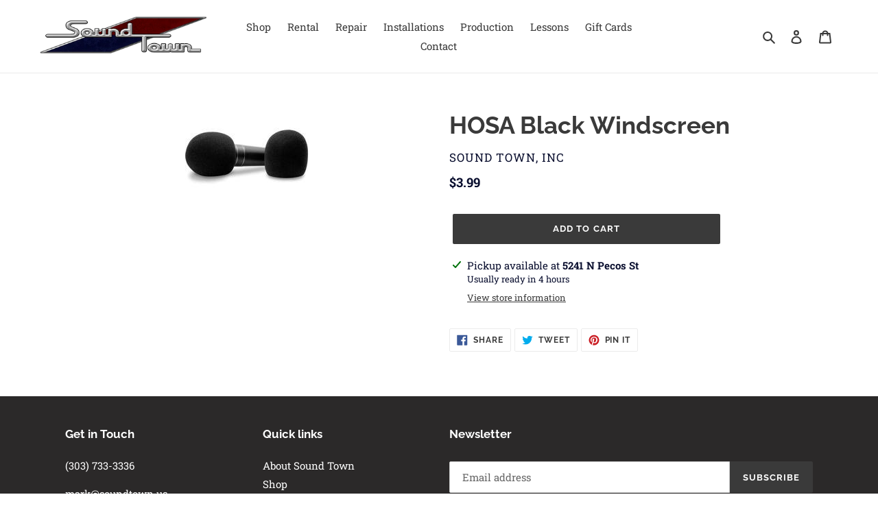

--- FILE ---
content_type: text/plain; charset=utf-8
request_url: https://sp-micro-proxy.b-cdn.net/micro?unique_id=sound-town-denver.myshopify.com
body_size: 4656
content:
{"site":{"free_plan_limit_reached":true,"billing_status":null,"billing_active":false,"pricing_plan_required":true,"settings":{"proof_mobile_position":"Top","proof_desktop_position":"Bottom Right","proof_pop_size":"small","proof_start_delay_time":3,"proof_time_between":3,"proof_display_time":5,"proof_visible":true,"proof_cycle":true,"proof_mobile_enabled":true,"proof_desktop_enabled":true,"proof_tablet_enabled":true,"proof_locale":"en","proof_show_powered_by":false},"site_integrations":[{"id":"4114769","enabled":true,"integration":{"name":"Live Visitors","handle":"live_visitors","pro":true},"settings":{"proof_onclick_new_tab":null,"proof_exclude_pages":null,"proof_include_pages":[],"proof_display_pages_mode":"excluded","proof_minimum_activity_sessions":2,"proof_height":110,"proof_bottom":15,"proof_top":10,"proof_right":15,"proof_left":10,"proof_background_color":"#fff","proof_background_image_url":"","proof_font_color":"#333","proof_border_radius":8,"proof_padding_top":0,"proof_padding_bottom":0,"proof_padding_left":8,"proof_padding_right":16,"proof_icon_color":null,"proof_icon_background_color":null,"proof_hours_before_obscure":20,"proof_minimum_review_rating":5,"proof_highlights_color":"#F89815","proof_display_review":true,"proof_show_review_on_hover":false,"proof_summary_time_range":1440,"proof_summary_minimum_count":10,"proof_show_media":true,"proof_show_message":true,"proof_media_url":null,"proof_media_position":"top","proof_nudge_click_url":null,"proof_icon_url":null,"proof_icon_mode":null,"proof_icon_enabled":false},"template":{"id":"69","body":{"top":"{{live_visitors}} People","middle":"Are viewing this page right now"},"raw_body":"<top>{{live_visitors}} People</top><middle>Are viewing this page right now</middle>","locale":"en"}},{"id":"4114768","enabled":true,"integration":{"name":"Recent Visitors","handle":"recent_visitors","pro":true},"settings":{"proof_onclick_new_tab":null,"proof_exclude_pages":null,"proof_include_pages":[],"proof_display_pages_mode":"excluded","proof_minimum_activity_sessions":2,"proof_height":110,"proof_bottom":15,"proof_top":10,"proof_right":15,"proof_left":10,"proof_background_color":"#fff","proof_background_image_url":"","proof_font_color":"#333","proof_border_radius":8,"proof_padding_top":0,"proof_padding_bottom":0,"proof_padding_left":8,"proof_padding_right":16,"proof_icon_color":null,"proof_icon_background_color":null,"proof_hours_before_obscure":20,"proof_minimum_review_rating":5,"proof_highlights_color":"#F89815","proof_display_review":true,"proof_show_review_on_hover":false,"proof_summary_time_range":1440,"proof_summary_minimum_count":10,"proof_show_media":true,"proof_show_message":true,"proof_media_url":null,"proof_media_position":"top","proof_nudge_click_url":null,"proof_icon_url":null,"proof_icon_mode":null,"proof_icon_enabled":false},"template":{"id":"68","body":{"top":"{{recent_visitors}} People","middle":"Have visited this website today"},"raw_body":"<top>{{recent_visitors}} People</top><middle>Have visited this website today</middle>","locale":"en"}},{"id":"4114767","enabled":true,"integration":{"name":"Nudge Pop","handle":"nudge","pro":true},"settings":{"proof_onclick_new_tab":null,"proof_exclude_pages":null,"proof_include_pages":[],"proof_display_pages_mode":"excluded","proof_minimum_activity_sessions":2,"proof_height":110,"proof_bottom":15,"proof_top":10,"proof_right":15,"proof_left":10,"proof_background_color":"#fff","proof_background_image_url":"","proof_font_color":"#333","proof_border_radius":8,"proof_padding_top":0,"proof_padding_bottom":0,"proof_padding_left":8,"proof_padding_right":16,"proof_icon_color":null,"proof_icon_background_color":null,"proof_hours_before_obscure":20,"proof_minimum_review_rating":5,"proof_highlights_color":"#F89815","proof_display_review":true,"proof_show_review_on_hover":false,"proof_summary_time_range":1440,"proof_summary_minimum_count":10,"proof_show_media":true,"proof_show_message":true,"proof_media_url":"https://api.salespop.com/welcome_nudge_default.png","proof_media_position":"top","proof_nudge_click_url":null,"proof_icon_url":null,"proof_icon_mode":null,"proof_icon_enabled":false},"template":{"id":"181","body":{"top":{"h1":["Thanks for stopping by"],"p":["Welcome to our store! We hope you find what you are looking for and become inspired by our products."]},"middle":""},"raw_body":"<top><h1>Thanks for stopping by</h1><p>Welcome to our store! We hope you find what you are looking for and become inspired by our products.</p></top><middle></middle>","locale":"en"}},{"id":"4114765","enabled":true,"integration":{"name":"Shopify Low Inventory","handle":"shopify_low_inventory","pro":true},"settings":{"proof_onclick_new_tab":null,"proof_exclude_pages":null,"proof_include_pages":[],"proof_display_pages_mode":"excluded","proof_minimum_activity_sessions":2,"proof_height":110,"proof_bottom":15,"proof_top":10,"proof_right":15,"proof_left":10,"proof_background_color":"#fff","proof_background_image_url":"","proof_font_color":"#333","proof_border_radius":8,"proof_padding_top":0,"proof_padding_bottom":0,"proof_padding_left":8,"proof_padding_right":16,"proof_icon_color":null,"proof_icon_background_color":null,"proof_hours_before_obscure":20,"proof_minimum_review_rating":5,"proof_highlights_color":"#F89815","proof_display_review":true,"proof_show_review_on_hover":false,"proof_summary_time_range":1440,"proof_summary_minimum_count":10,"proof_show_media":true,"proof_show_message":true,"proof_media_url":null,"proof_media_position":"top","proof_nudge_click_url":null,"proof_icon_url":null,"proof_icon_mode":null,"proof_icon_enabled":false},"template":{"id":"210","body":{"top":"Running Out - Buy Now!The {{product_title}} is selling quickly.","middle":"Only {{current_inventory_value}} left in stock - don't miss out!"},"raw_body":"<top>Running Out - Buy Now!The {{product_title}} is selling quickly.</top><middle>Only {{current_inventory_value}} left in stock - don't miss out!</middle>","locale":"en"}},{"id":"4114764","enabled":true,"integration":{"name":"Shopify Abandoned Cart","handle":"shopify_abandoned_cart","pro":true},"settings":{"proof_onclick_new_tab":null,"proof_exclude_pages":["cart"],"proof_include_pages":[],"proof_display_pages_mode":"excluded","proof_minimum_activity_sessions":2,"proof_height":110,"proof_bottom":15,"proof_top":10,"proof_right":15,"proof_left":10,"proof_background_color":"#fff","proof_background_image_url":"","proof_font_color":"#333","proof_border_radius":8,"proof_padding_top":0,"proof_padding_bottom":0,"proof_padding_left":8,"proof_padding_right":16,"proof_icon_color":null,"proof_icon_background_color":null,"proof_hours_before_obscure":20,"proof_minimum_review_rating":5,"proof_highlights_color":"#F89815","proof_display_review":true,"proof_show_review_on_hover":false,"proof_summary_time_range":1440,"proof_summary_minimum_count":10,"proof_show_media":true,"proof_show_message":true,"proof_media_url":null,"proof_media_position":"top","proof_nudge_click_url":null,"proof_icon_url":null,"proof_icon_mode":null,"proof_icon_enabled":false},"template":{"id":"184","body":{"top":"You left something in your cart!","middle":"Visit cart to complete your purchase."},"raw_body":"<top>You left something in your cart!</top><middle>Visit cart to complete your purchase.</middle>","locale":"en"}},{"id":"4114763","enabled":true,"integration":{"name":"Shopify Order Summary","handle":"shopify_order_summary","pro":true},"settings":{"proof_onclick_new_tab":null,"proof_exclude_pages":null,"proof_include_pages":[],"proof_display_pages_mode":"excluded","proof_minimum_activity_sessions":2,"proof_height":110,"proof_bottom":15,"proof_top":10,"proof_right":15,"proof_left":10,"proof_background_color":"#fff","proof_background_image_url":"","proof_font_color":"#333","proof_border_radius":8,"proof_padding_top":0,"proof_padding_bottom":0,"proof_padding_left":8,"proof_padding_right":16,"proof_icon_color":null,"proof_icon_background_color":null,"proof_hours_before_obscure":20,"proof_minimum_review_rating":5,"proof_highlights_color":"#F89815","proof_display_review":true,"proof_show_review_on_hover":false,"proof_summary_time_range":1440,"proof_summary_minimum_count":10,"proof_show_media":true,"proof_show_message":true,"proof_media_url":null,"proof_media_position":"top","proof_nudge_click_url":null,"proof_icon_url":null,"proof_icon_mode":null,"proof_icon_enabled":false},"template":{"id":"120","body":{"top":"{{visitor_count}} visitors placed {{order_count}} orders in the last {{time_range}}","middle":""},"raw_body":"<top>{{visitor_count}} visitors placed {{order_count}} orders in the last {{time_range}}</top><middle></middle>","locale":"en"}},{"id":"4114762","enabled":true,"integration":{"name":"Shopify Cart Summary","handle":"shopify_cart_summary","pro":true},"settings":{"proof_onclick_new_tab":null,"proof_exclude_pages":null,"proof_include_pages":[],"proof_display_pages_mode":"excluded","proof_minimum_activity_sessions":2,"proof_height":110,"proof_bottom":15,"proof_top":10,"proof_right":15,"proof_left":10,"proof_background_color":"#fff","proof_background_image_url":"","proof_font_color":"#333","proof_border_radius":8,"proof_padding_top":0,"proof_padding_bottom":0,"proof_padding_left":8,"proof_padding_right":16,"proof_icon_color":null,"proof_icon_background_color":null,"proof_hours_before_obscure":20,"proof_minimum_review_rating":5,"proof_highlights_color":"#F89815","proof_display_review":true,"proof_show_review_on_hover":false,"proof_summary_time_range":1440,"proof_summary_minimum_count":10,"proof_show_media":true,"proof_show_message":true,"proof_media_url":null,"proof_media_position":"top","proof_nudge_click_url":null,"proof_icon_url":null,"proof_icon_mode":null,"proof_icon_enabled":false},"template":{"id":"119","body":{"top":"{{visitor_count}} visitors added {{add_to_cart_count}} items to their cart in the last {{time_range}}","middle":""},"raw_body":"<top>{{visitor_count}} visitors added {{add_to_cart_count}} items to their cart in the last {{time_range}}</top><middle></middle>","locale":"en"}},{"id":"4114761","enabled":true,"integration":{"name":"Shopify Reviews","handle":"shopify_review","pro":true},"settings":{"proof_onclick_new_tab":null,"proof_exclude_pages":null,"proof_include_pages":[],"proof_display_pages_mode":"excluded","proof_minimum_activity_sessions":2,"proof_height":110,"proof_bottom":15,"proof_top":10,"proof_right":15,"proof_left":10,"proof_background_color":"#fff","proof_background_image_url":"","proof_font_color":"#333","proof_border_radius":8,"proof_padding_top":0,"proof_padding_bottom":0,"proof_padding_left":8,"proof_padding_right":16,"proof_icon_color":null,"proof_icon_background_color":null,"proof_hours_before_obscure":20,"proof_minimum_review_rating":5,"proof_highlights_color":"#F89815","proof_display_review":true,"proof_show_review_on_hover":false,"proof_summary_time_range":1440,"proof_summary_minimum_count":10,"proof_show_media":true,"proof_show_message":true,"proof_media_url":null,"proof_media_position":"top","proof_nudge_click_url":null,"proof_icon_url":null,"proof_icon_mode":null,"proof_icon_enabled":false},"template":{"id":"102","body":{"top":"{{first_name}} in {{city}}, {{province}} {{country}}","middle":"Reviewed {{product_title}} with {{rating}}"},"raw_body":"<top>{{first_name}} in {{city}}, {{province}} {{country}}</top><middle>Reviewed {{product_title}} with {{rating}}</middle>","locale":"en"}},{"id":"4114760","enabled":true,"integration":{"name":"Shopify Purchase","handle":"shopify_api_purchase","pro":false},"settings":{"proof_onclick_new_tab":null,"proof_exclude_pages":null,"proof_include_pages":[],"proof_display_pages_mode":"excluded","proof_minimum_activity_sessions":2,"proof_height":110,"proof_bottom":15,"proof_top":10,"proof_right":15,"proof_left":10,"proof_background_color":"#fff","proof_background_image_url":"","proof_font_color":"#333","proof_border_radius":8,"proof_padding_top":0,"proof_padding_bottom":0,"proof_padding_left":8,"proof_padding_right":16,"proof_icon_color":null,"proof_icon_background_color":null,"proof_hours_before_obscure":20,"proof_minimum_review_rating":5,"proof_highlights_color":"#F89815","proof_display_review":true,"proof_show_review_on_hover":false,"proof_summary_time_range":1440,"proof_summary_minimum_count":10,"proof_show_media":true,"proof_show_message":true,"proof_media_url":null,"proof_media_position":"top","proof_nudge_click_url":null,"proof_icon_url":null,"proof_icon_mode":null,"proof_icon_enabled":false},"template":{"id":"4","body":{"top":"{{first_name}} in {{city}}, {{province}} {{country}}","middle":"Purchased {{product_title}}"},"raw_body":"<top>{{first_name}} in {{city}}, {{province}} {{country}}</top><middle>Purchased {{product_title}}</middle>","locale":"en"}},{"id":"4114759","enabled":true,"integration":{"name":"Shopify Add To Cart","handle":"shopify_storefront_add_to_cart","pro":false},"settings":{"proof_onclick_new_tab":null,"proof_exclude_pages":null,"proof_include_pages":[],"proof_display_pages_mode":"excluded","proof_minimum_activity_sessions":2,"proof_height":110,"proof_bottom":15,"proof_top":10,"proof_right":15,"proof_left":10,"proof_background_color":"#fff","proof_background_image_url":"","proof_font_color":"#333","proof_border_radius":8,"proof_padding_top":0,"proof_padding_bottom":0,"proof_padding_left":8,"proof_padding_right":16,"proof_icon_color":null,"proof_icon_background_color":null,"proof_hours_before_obscure":20,"proof_minimum_review_rating":5,"proof_highlights_color":"#F89815","proof_display_review":true,"proof_show_review_on_hover":false,"proof_summary_time_range":1440,"proof_summary_minimum_count":10,"proof_show_media":true,"proof_show_message":true,"proof_media_url":null,"proof_media_position":"top","proof_nudge_click_url":null,"proof_icon_url":null,"proof_icon_mode":null,"proof_icon_enabled":false},"template":{"id":"36","body":{"top":"{{first_name}} in {{city}}, {{province}} {{country}}","middle":"Added to Cart {{product_title}}"},"raw_body":"<top>{{first_name}} in {{city}}, {{province}} {{country}}</top><middle>Added to Cart {{product_title}}</middle>","locale":"en"}}],"events":[{"id":"244142452","created_at":"2026-01-19T05:58:42.470Z","variables":{"first_name":"Someone","city":"San Antonio","province":"Texas","province_code":"TX","country":"United States","country_code":"US","product_title":"Ampeg BA 115 HP Rental"},"click_url":"https://soundtown.us/products/ampeg-ba-115-hp-rental","image_url":"https://cdn.shopify.com/s/files/1/0515/6569/1069/products/01__38870.1379113726.jpg?v=1673467139","product":{"id":"62852086","product_id":"7425398964413","title":"Ampeg BA 115 HP Rental","created_at":"2025-03-10T17:42:13.834Z","updated_at":"2025-08-16T11:07:56.171Z","published_at":"2023-01-11T19:58:58.000Z"},"site_integration":{"id":"4114759","enabled":true,"integration":{"name":"Shopify Add To Cart","handle":"shopify_storefront_add_to_cart","pro":false},"template":{"id":"36","body":{"top":"{{first_name}} in {{city}}, {{province}} {{country}}","middle":"Added to Cart {{product_title}}"},"raw_body":"<top>{{first_name}} in {{city}}, {{province}} {{country}}</top><middle>Added to Cart {{product_title}}</middle>","locale":"en"}}},{"id":"244092773","created_at":null,"variables":{"first_name":"Someone","city":"lincoln","province":"Nebraska","province_code":"NE","country":"United States","country_code":"US","product_title":"Repair Terms & Conditions"},"click_url":"https://soundtown.us/products/repair-terms-and-conditions","image_url":"","product":{"id":"62852189","product_id":"7628023529661","title":"Repair Terms & Conditions","created_at":"2025-03-10T17:42:56.485Z","updated_at":"2025-10-23T11:08:28.138Z","published_at":"2024-03-06T18:34:00.000Z"},"site_integration":{"id":"4114760","enabled":true,"integration":{"name":"Shopify Purchase","handle":"shopify_api_purchase","pro":false},"template":{"id":"4","body":{"top":"{{first_name}} in {{city}}, {{province}} {{country}}","middle":"Purchased {{product_title}}"},"raw_body":"<top>{{first_name}} in {{city}}, {{province}} {{country}}</top><middle>Purchased {{product_title}}</middle>","locale":"en"}}},{"id":"244092601","created_at":null,"variables":{"first_name":"Someone","city":"Denver","province":"Colorado","province_code":"CO","country":"United States","country_code":"US","product_title":"Delivery & Pick Up Options (PA Systems B)"},"click_url":"https://soundtown.us/products/delivery-pick-up-options-pa-systems-b","image_url":"","product":{"id":"62851129","product_id":"6223451095229","title":"Delivery & Pick Up Options (PA Systems B)","created_at":"2025-03-10T17:39:05.376Z","updated_at":"2025-08-23T11:08:47.396Z","published_at":"2021-02-16T02:39:16.000Z"},"site_integration":{"id":"4114759","enabled":true,"integration":{"name":"Shopify Add To Cart","handle":"shopify_storefront_add_to_cart","pro":false},"template":{"id":"36","body":{"top":"{{first_name}} in {{city}}, {{province}} {{country}}","middle":"Added to Cart {{product_title}}"},"raw_body":"<top>{{first_name}} in {{city}}, {{province}} {{country}}</top><middle>Added to Cart {{product_title}}</middle>","locale":"en"}}},{"id":"244086614","created_at":null,"variables":{"first_name":"Someone","city":"Los Angeles","province":"California","province_code":"CA","country":"United States","country_code":"US","product_title":"Sound Town Gift Card!"},"click_url":"https://soundtown.us/products/sound-town-gift-card","image_url":"https://cdn.shopify.com/s/files/1/0515/6569/1069/products/Logonewaddress.png?v=1624643741","product":{"id":"62851895","product_id":"6802704302269","title":"Sound Town Gift Card!","created_at":"2025-03-10T17:41:31.230Z","updated_at":"2025-03-10T17:41:31.230Z","published_at":"2021-06-25T17:55:41.000Z"},"site_integration":{"id":"4114759","enabled":true,"integration":{"name":"Shopify Add To Cart","handle":"shopify_storefront_add_to_cart","pro":false},"template":{"id":"36","body":{"top":"{{first_name}} in {{city}}, {{province}} {{country}}","middle":"Added to Cart {{product_title}}"},"raw_body":"<top>{{first_name}} in {{city}}, {{province}} {{country}}</top><middle>Added to Cart {{product_title}}</middle>","locale":"en"}}},{"id":"244081346","created_at":null,"variables":{"first_name":"Someone","city":"Denver","province":"Colorado","province_code":"CO","country":"United States","country_code":"US","product_title":"Acoustic Guitar Rental"},"click_url":"https://soundtown.us/products/acoustic-guitar-rental","image_url":"https://cdn.shopify.com/s/files/1/0515/6569/1069/products/Sound-Town-Acoustic-Guitar-1.jpg?v=1613337479","product":{"id":"62851109","product_id":"6221448773821","title":"Acoustic Guitar Rental","created_at":"2025-03-10T17:39:01.390Z","updated_at":"2025-03-20T14:17:21.038Z","published_at":"2021-02-14T21:16:46.000Z"},"site_integration":{"id":"4114759","enabled":true,"integration":{"name":"Shopify Add To Cart","handle":"shopify_storefront_add_to_cart","pro":false},"template":{"id":"36","body":{"top":"{{first_name}} in {{city}}, {{province}} {{country}}","middle":"Added to Cart {{product_title}}"},"raw_body":"<top>{{first_name}} in {{city}}, {{province}} {{country}}</top><middle>Added to Cart {{product_title}}</middle>","locale":"en"}}},{"id":"244072426","created_at":null,"variables":{"first_name":"Someone","city":"Detroit","province":"Michigan","province_code":"MI","country":"United States","country_code":"US","product_title":"Standard Microphone Package Rental"},"click_url":"https://soundtown.us/products/standard-microphone-package-rental","image_url":"https://cdn.shopify.com/s/files/1/0515/6569/1069/products/PA-System-2-3_045b43f9-7d83-4e4f-82d9-5cd7d50c733f.jpg?v=1613343790","product":{"id":"62851125","product_id":"6221559365821","title":"Standard Microphone Package Rental","created_at":"2025-03-10T17:39:04.585Z","updated_at":"2025-10-08T11:09:43.530Z","published_at":"2021-02-14T23:02:25.000Z"},"site_integration":{"id":"4114759","enabled":true,"integration":{"name":"Shopify Add To Cart","handle":"shopify_storefront_add_to_cart","pro":false},"template":{"id":"36","body":{"top":"{{first_name}} in {{city}}, {{province}} {{country}}","middle":"Added to Cart {{product_title}}"},"raw_body":"<top>{{first_name}} in {{city}}, {{province}} {{country}}</top><middle>Added to Cart {{product_title}}</middle>","locale":"en"}}},{"id":"244019685","created_at":null,"variables":{"first_name":"Someone","city":"Cripple Creek","province":"Colorado","province_code":"CO","country":"United States","country_code":"US","product_title":"Ceremony PA System Rental"},"click_url":"https://soundtown.us/products/ceremony-pa-system-rental","image_url":"https://cdn.shopify.com/s/files/1/0515/6569/1069/products/PA-System-0-0.jpg?v=1607294520","product":{"id":"62851102","product_id":"6096011591869","title":"Ceremony PA System Rental","created_at":"2025-03-10T17:39:00.304Z","updated_at":"2025-08-23T11:08:47.655Z","published_at":"2020-11-25T04:25:06.000Z"},"site_integration":{"id":"4114760","enabled":true,"integration":{"name":"Shopify Purchase","handle":"shopify_api_purchase","pro":false},"template":{"id":"4","body":{"top":"{{first_name}} in {{city}}, {{province}} {{country}}","middle":"Purchased {{product_title}}"},"raw_body":"<top>{{first_name}} in {{city}}, {{province}} {{country}}</top><middle>Purchased {{product_title}}</middle>","locale":"en"}}},{"id":"243963668","created_at":null,"variables":{"first_name":"Someone","city":"Loveland","province":"Colorado","province_code":"CO","country":"United States","country_code":"US","product_title":"Gear Repair Time Slot"},"click_url":"https://soundtown.us/products/gear-repair-time-slot","image_url":"https://cdn.shopify.com/s/files/1/0515/6569/1069/products/Sound-Town-Repair.jpg?v=1614024341","product":{"id":"62851104","product_id":"6213944115389","title":"Gear Repair Time Slot","created_at":"2025-03-10T17:39:00.618Z","updated_at":"2025-08-15T11:08:52.367Z","published_at":"2021-02-10T02:42:32.000Z"},"site_integration":{"id":"4114759","enabled":true,"integration":{"name":"Shopify Add To Cart","handle":"shopify_storefront_add_to_cart","pro":false},"template":{"id":"36","body":{"top":"{{first_name}} in {{city}}, {{province}} {{country}}","middle":"Added to Cart {{product_title}}"},"raw_body":"<top>{{first_name}} in {{city}}, {{province}} {{country}}</top><middle>Added to Cart {{product_title}}</middle>","locale":"en"}}},{"id":"243944434","created_at":null,"variables":{"first_name":"Someone","city":"Nashville","province":"Tennessee","province_code":"TN","country":"United States","country_code":"US","product_title":"Floor Monitor Rental"},"click_url":"https://soundtown.us/products/monitor-rental","image_url":"https://cdn.shopify.com/s/files/1/0515/6569/1069/products/shopping.webp?v=1674692983","product":{"id":"62851915","product_id":"7222770663613","title":"Floor Monitor Rental","created_at":"2025-03-10T17:41:37.515Z","updated_at":"2025-10-08T11:09:48.246Z","published_at":"2022-04-20T20:58:53.000Z"},"site_integration":{"id":"4114759","enabled":true,"integration":{"name":"Shopify Add To Cart","handle":"shopify_storefront_add_to_cart","pro":false},"template":{"id":"36","body":{"top":"{{first_name}} in {{city}}, {{province}} {{country}}","middle":"Added to Cart {{product_title}}"},"raw_body":"<top>{{first_name}} in {{city}}, {{province}} {{country}}</top><middle>Added to Cart {{product_title}}</middle>","locale":"en"}}},{"id":"243931400","created_at":null,"variables":{"first_name":"Someone","city":"Denver","province":"Colorado","province_code":"CO","country":"United States","country_code":"US","product_title":"Galaxy TV10 Battery Powered Speaker w/ Wireless Mic Rental"},"click_url":"https://soundtown.us/products/galaxy-tv10-battery-powered-speaker-w-wireless-mic-rental","image_url":"https://cdn.shopify.com/s/files/1/0515/6569/1069/products/galaxy_audio_tv10_c010h000_traveler_10_cd_wireless_1357786.jpg?v=1637442639","product":{"id":"62851905","product_id":"7075253715133","title":"Galaxy TV10 Battery Powered Speaker w/ Wireless Mic Rental","created_at":"2025-03-10T17:41:34.140Z","updated_at":"2025-08-17T11:07:32.490Z","published_at":"2021-11-20T21:10:38.000Z"},"site_integration":{"id":"4114759","enabled":true,"integration":{"name":"Shopify Add To Cart","handle":"shopify_storefront_add_to_cart","pro":false},"template":{"id":"36","body":{"top":"{{first_name}} in {{city}}, {{province}} {{country}}","middle":"Added to Cart {{product_title}}"},"raw_body":"<top>{{first_name}} in {{city}}, {{province}} {{country}}</top><middle>Added to Cart {{product_title}}</middle>","locale":"en"}}},{"id":"243926848","created_at":null,"variables":{"first_name":"Someone","city":"Frisco","province":"Colorado","province_code":"CO","country":"United States","country_code":"US","product_title":"Gear Repair Time Slot"},"click_url":"https://soundtown.us/products/gear-repair-time-slot","image_url":"https://cdn.shopify.com/s/files/1/0515/6569/1069/products/Sound-Town-Repair.jpg?v=1614024341","product":{"id":"62851104","product_id":"6213944115389","title":"Gear Repair Time Slot","created_at":"2025-03-10T17:39:00.618Z","updated_at":"2025-08-15T11:08:52.367Z","published_at":"2021-02-10T02:42:32.000Z"},"site_integration":{"id":"4114760","enabled":true,"integration":{"name":"Shopify Purchase","handle":"shopify_api_purchase","pro":false},"template":{"id":"4","body":{"top":"{{first_name}} in {{city}}, {{province}} {{country}}","middle":"Purchased {{product_title}}"},"raw_body":"<top>{{first_name}} in {{city}}, {{province}} {{country}}</top><middle>Purchased {{product_title}}</middle>","locale":"en"}}},{"id":"243926262","created_at":null,"variables":{"first_name":"Someone","city":"Fraser","province":"Colorado","province_code":"CO","country":"United States","country_code":"US","product_title":"Gear Repair Time Slot"},"click_url":"https://soundtown.us/products/gear-repair-time-slot","image_url":"https://cdn.shopify.com/s/files/1/0515/6569/1069/products/Sound-Town-Repair.jpg?v=1614024341","product":{"id":"62851104","product_id":"6213944115389","title":"Gear Repair Time Slot","created_at":"2025-03-10T17:39:00.618Z","updated_at":"2025-08-15T11:08:52.367Z","published_at":"2021-02-10T02:42:32.000Z"},"site_integration":{"id":"4114759","enabled":true,"integration":{"name":"Shopify Add To Cart","handle":"shopify_storefront_add_to_cart","pro":false},"template":{"id":"36","body":{"top":"{{first_name}} in {{city}}, {{province}} {{country}}","middle":"Added to Cart {{product_title}}"},"raw_body":"<top>{{first_name}} in {{city}}, {{province}} {{country}}</top><middle>Added to Cart {{product_title}}</middle>","locale":"en"}}},{"id":"243923025","created_at":null,"variables":{"first_name":"Someone","city":"Denver","province":"Colorado","province_code":"CO","country":"United States","country_code":"US","product_title":"Ceremony PA System Rental"},"click_url":"https://soundtown.us/products/ceremony-pa-system-rental","image_url":"https://cdn.shopify.com/s/files/1/0515/6569/1069/products/PA-System-0-0.jpg?v=1607294520","product":{"id":"62851102","product_id":"6096011591869","title":"Ceremony PA System Rental","created_at":"2025-03-10T17:39:00.304Z","updated_at":"2025-08-23T11:08:47.655Z","published_at":"2020-11-25T04:25:06.000Z"},"site_integration":{"id":"4114759","enabled":true,"integration":{"name":"Shopify Add To Cart","handle":"shopify_storefront_add_to_cart","pro":false},"template":{"id":"36","body":{"top":"{{first_name}} in {{city}}, {{province}} {{country}}","middle":"Added to Cart {{product_title}}"},"raw_body":"<top>{{first_name}} in {{city}}, {{province}} {{country}}</top><middle>Added to Cart {{product_title}}</middle>","locale":"en"}}},{"id":"243901321","created_at":null,"variables":{"first_name":"Someone","city":"Helsinki","province":"Uusimaa","province_code":"18","country":"Finland","country_code":"FI","product_title":"Custom Order: T.S."},"click_url":"https://soundtown.us/products/custom-order-t-s","image_url":"https://cdn.shopify.com/s/files/1/0515/6569/1069/files/alesis-3630-compressor-17703.jpg?v=1765057555","product":{"id":"65344162","product_id":"8160683032765","title":"Custom Order: T.S.","created_at":"2025-12-06T21:40:30.660Z","updated_at":"2025-12-06T21:50:22.294Z","published_at":"2025-12-06T21:40:31.000Z"},"site_integration":{"id":"4114759","enabled":true,"integration":{"name":"Shopify Add To Cart","handle":"shopify_storefront_add_to_cart","pro":false},"template":{"id":"36","body":{"top":"{{first_name}} in {{city}}, {{province}} {{country}}","middle":"Added to Cart {{product_title}}"},"raw_body":"<top>{{first_name}} in {{city}}, {{province}} {{country}}</top><middle>Added to Cart {{product_title}}</middle>","locale":"en"}}},{"id":"243890057","created_at":null,"variables":{"first_name":"Someone","city":"Denver","province":"Colorado","province_code":"CO","country":"United States","country_code":"US","product_title":"Ceremony PA System Rental"},"click_url":"https://soundtown.us/products/ceremony-pa-system-rental","image_url":"https://cdn.shopify.com/s/files/1/0515/6569/1069/products/PA-System-0-0.jpg?v=1607294520","product":{"id":"62851102","product_id":"6096011591869","title":"Ceremony PA System Rental","created_at":"2025-03-10T17:39:00.304Z","updated_at":"2025-08-23T11:08:47.655Z","published_at":"2020-11-25T04:25:06.000Z"},"site_integration":{"id":"4114759","enabled":true,"integration":{"name":"Shopify Add To Cart","handle":"shopify_storefront_add_to_cart","pro":false},"template":{"id":"36","body":{"top":"{{first_name}} in {{city}}, {{province}} {{country}}","middle":"Added to Cart {{product_title}}"},"raw_body":"<top>{{first_name}} in {{city}}, {{province}} {{country}}</top><middle>Added to Cart {{product_title}}</middle>","locale":"en"}}},{"id":"243889205","created_at":null,"variables":{"first_name":"Someone","city":"Denver","province":"Colorado","province_code":"CO","country":"United States","country_code":"US","product_title":"Ceremony PA System Rental"},"click_url":"https://soundtown.us/products/ceremony-pa-system-rental","image_url":"https://cdn.shopify.com/s/files/1/0515/6569/1069/products/PA-System-0-0.jpg?v=1607294520","product":{"id":"62851102","product_id":"6096011591869","title":"Ceremony PA System Rental","created_at":"2025-03-10T17:39:00.304Z","updated_at":"2025-08-23T11:08:47.655Z","published_at":"2020-11-25T04:25:06.000Z"},"site_integration":{"id":"4114759","enabled":true,"integration":{"name":"Shopify Add To Cart","handle":"shopify_storefront_add_to_cart","pro":false},"template":{"id":"36","body":{"top":"{{first_name}} in {{city}}, {{province}} {{country}}","middle":"Added to Cart {{product_title}}"},"raw_body":"<top>{{first_name}} in {{city}}, {{province}} {{country}}</top><middle>Added to Cart {{product_title}}</middle>","locale":"en"}}},{"id":"243869993","created_at":null,"variables":{"first_name":"Someone","city":"Brooklyn","province":"New York","province_code":"NY","country":"United States","country_code":"US","product_title":"CGM Floor Monitor Wedge"},"click_url":"https://soundtown.us/products/cgm-floor-monitor-wedge","image_url":"","product":{"id":"62851951","product_id":"7262451957949","title":"CGM Floor Monitor Wedge","created_at":"2025-03-10T17:41:45.936Z","updated_at":"2025-03-10T17:41:45.936Z","published_at":"2022-06-07T03:00:37.000Z"},"site_integration":{"id":"4114759","enabled":true,"integration":{"name":"Shopify Add To Cart","handle":"shopify_storefront_add_to_cart","pro":false},"template":{"id":"36","body":{"top":"{{first_name}} in {{city}}, {{province}} {{country}}","middle":"Added to Cart {{product_title}}"},"raw_body":"<top>{{first_name}} in {{city}}, {{province}} {{country}}</top><middle>Added to Cart {{product_title}}</middle>","locale":"en"}}},{"id":"243853554","created_at":null,"variables":{"first_name":"Someone","city":"Santa Clara","province":"California","province_code":"CA","country":"United States","country_code":"US","product_title":"10 STRING 5X5 STRIP TUNERS"},"click_url":"https://soundtown.us/products/10-string-5x5-strip-tuners","image_url":"https://cdn.shopify.com/s/files/1/0515/6569/1069/products/37365396-1.jpg?v=1615872272","product":{"id":"62851676","product_id":"6558568710333","title":"10 STRING 5X5 STRIP TUNERS","created_at":"2025-03-10T17:40:25.158Z","updated_at":"2025-03-10T17:40:25.158Z","published_at":"2021-03-05T17:19:02.000Z"},"site_integration":{"id":"4114759","enabled":true,"integration":{"name":"Shopify Add To Cart","handle":"shopify_storefront_add_to_cart","pro":false},"template":{"id":"36","body":{"top":"{{first_name}} in {{city}}, {{province}} {{country}}","middle":"Added to Cart {{product_title}}"},"raw_body":"<top>{{first_name}} in {{city}}, {{province}} {{country}}</top><middle>Added to Cart {{product_title}}</middle>","locale":"en"}}},{"id":"243849588","created_at":null,"variables":{"first_name":"Someone","city":"Salt Lake City","province":"Utah","province_code":"UT","country":"United States","country_code":"US","product_title":"1000 Watt Powered Mixer"},"click_url":"https://soundtown.us/products/1000-watt-powered-mixer","image_url":"https://cdn.shopify.com/s/files/1/0515/6569/1069/products/28adfc9e-7854-4ea2-ba87-d52e5b3ed71d.jpg?v=1656006267","product":{"id":"62851975","product_id":"7272544469181","title":"1000 Watt Powered Mixer","created_at":"2025-03-10T17:41:47.737Z","updated_at":"2025-10-04T11:09:17.503Z","published_at":"2022-06-23T17:44:25.000Z"},"site_integration":{"id":"4114759","enabled":true,"integration":{"name":"Shopify Add To Cart","handle":"shopify_storefront_add_to_cart","pro":false},"template":{"id":"36","body":{"top":"{{first_name}} in {{city}}, {{province}} {{country}}","middle":"Added to Cart {{product_title}}"},"raw_body":"<top>{{first_name}} in {{city}}, {{province}} {{country}}</top><middle>Added to Cart {{product_title}}</middle>","locale":"en"}}},{"id":"243844714","created_at":null,"variables":{"first_name":"Someone","city":"Lakewood","province":"Colorado","province_code":"CO","country":"United States","country_code":"US","product_title":"Galaxy TV10 Battery Powered Speaker w/ Wireless Mic Rental"},"click_url":"https://soundtown.us/products/galaxy-tv10-battery-powered-speaker-w-wireless-mic-rental","image_url":"https://cdn.shopify.com/s/files/1/0515/6569/1069/products/galaxy_audio_tv10_c010h000_traveler_10_cd_wireless_1357786.jpg?v=1637442639","product":{"id":"62851905","product_id":"7075253715133","title":"Galaxy TV10 Battery Powered Speaker w/ Wireless Mic Rental","created_at":"2025-03-10T17:41:34.140Z","updated_at":"2025-08-17T11:07:32.490Z","published_at":"2021-11-20T21:10:38.000Z"},"site_integration":{"id":"4114760","enabled":true,"integration":{"name":"Shopify Purchase","handle":"shopify_api_purchase","pro":false},"template":{"id":"4","body":{"top":"{{first_name}} in {{city}}, {{province}} {{country}}","middle":"Purchased {{product_title}}"},"raw_body":"<top>{{first_name}} in {{city}}, {{province}} {{country}}</top><middle>Purchased {{product_title}}</middle>","locale":"en"}}},{"id":"243844649","created_at":null,"variables":{"first_name":"Someone","city":"Colorado Springs","province":"Colorado","province_code":"CO","country":"United States","country_code":"US","product_title":"Galaxy TV10 Battery Powered Speaker w/ Wireless Mic Rental"},"click_url":"https://soundtown.us/products/galaxy-tv10-battery-powered-speaker-w-wireless-mic-rental","image_url":"https://cdn.shopify.com/s/files/1/0515/6569/1069/products/galaxy_audio_tv10_c010h000_traveler_10_cd_wireless_1357786.jpg?v=1637442639","product":{"id":"62851905","product_id":"7075253715133","title":"Galaxy TV10 Battery Powered Speaker w/ Wireless Mic Rental","created_at":"2025-03-10T17:41:34.140Z","updated_at":"2025-08-17T11:07:32.490Z","published_at":"2021-11-20T21:10:38.000Z"},"site_integration":{"id":"4114759","enabled":true,"integration":{"name":"Shopify Add To Cart","handle":"shopify_storefront_add_to_cart","pro":false},"template":{"id":"36","body":{"top":"{{first_name}} in {{city}}, {{province}} {{country}}","middle":"Added to Cart {{product_title}}"},"raw_body":"<top>{{first_name}} in {{city}}, {{province}} {{country}}</top><middle>Added to Cart {{product_title}}</middle>","locale":"en"}}},{"id":"243842747","created_at":null,"variables":{"first_name":"Someone","city":"Lone Grove","province":"Oklahoma","province_code":"OK","country":"United States","country_code":"US","product_title":"Element Hex Battery Uplight Rental"},"click_url":"https://soundtown.us/products/element-hex-battery-uplight-rental","image_url":"https://cdn.shopify.com/s/files/1/0515/6569/1069/products/Sound-Town-Denver-element-hex-1.jpg?v=1613342979","product":{"id":"62851121","product_id":"6221549797565","title":"Element Hex Battery Uplight Rental","created_at":"2025-03-10T17:39:03.636Z","updated_at":"2025-09-07T11:08:26.313Z","published_at":"2021-02-14T22:49:22.000Z"},"site_integration":{"id":"4114759","enabled":true,"integration":{"name":"Shopify Add To Cart","handle":"shopify_storefront_add_to_cart","pro":false},"template":{"id":"36","body":{"top":"{{first_name}} in {{city}}, {{province}} {{country}}","middle":"Added to Cart {{product_title}}"},"raw_body":"<top>{{first_name}} in {{city}}, {{province}} {{country}}</top><middle>Added to Cart {{product_title}}</middle>","locale":"en"}}},{"id":"243645163","created_at":null,"variables":{"first_name":"Someone","city":"Castle Rock","province":"Colorado","province_code":"CO","country":"United States","country_code":"US","product_title":"Trace Elliot® ELF™ 1x8 Combo Bass Amplifier w/ Cover"},"click_url":"https://soundtown.us/products/trace-elliot®-elf™-1x8-combo-bass-amplifier-w-cover","image_url":"https://cdn.shopify.com/s/files/1/0515/6569/1069/files/81k4Aqp7koL._AC_SL1500.jpg?v=1705704395","product":{"id":"62852165","product_id":"7591750533309","title":"Trace Elliot® ELF™ 1x8 Combo Bass Amplifier w/ Cover","created_at":"2025-03-10T17:42:47.946Z","updated_at":"2025-03-10T17:42:47.946Z","published_at":"2024-01-19T22:46:32.000Z"},"site_integration":{"id":"4114759","enabled":true,"integration":{"name":"Shopify Add To Cart","handle":"shopify_storefront_add_to_cart","pro":false},"template":{"id":"36","body":{"top":"{{first_name}} in {{city}}, {{province}} {{country}}","middle":"Added to Cart {{product_title}}"},"raw_body":"<top>{{first_name}} in {{city}}, {{province}} {{country}}</top><middle>Added to Cart {{product_title}}</middle>","locale":"en"}}},{"id":"243598885","created_at":null,"variables":{"first_name":"Someone","city":"Bellflower","province":"California","province_code":"CA","country":"United States","country_code":"US","product_title":"Conductor Music Stand Rental"},"click_url":"https://soundtown.us/products/conductor-music-stand-rental","image_url":"https://cdn.shopify.com/s/files/1/0515/6569/1069/products/7edf83f7-e3c3-4b37-9bbd-2fe49a06b4b8._SL300.jpg?v=1649807497","product":{"id":"62851912","product_id":"7216554705085","title":"Conductor Music Stand Rental","created_at":"2025-03-10T17:41:36.594Z","updated_at":"2025-03-20T14:18:00.148Z","published_at":"2022-04-13T00:03:44.000Z"},"site_integration":{"id":"4114759","enabled":true,"integration":{"name":"Shopify Add To Cart","handle":"shopify_storefront_add_to_cart","pro":false},"template":{"id":"36","body":{"top":"{{first_name}} in {{city}}, {{province}} {{country}}","middle":"Added to Cart {{product_title}}"},"raw_body":"<top>{{first_name}} in {{city}}, {{province}} {{country}}</top><middle>Added to Cart {{product_title}}</middle>","locale":"en"}}},{"id":"243590973","created_at":null,"variables":{"first_name":"Someone","city":"Austin","province":"Texas","province_code":"TX","country":"United States","country_code":"US","product_title":"Speaker w/ Stand and Power Cable Rental"},"click_url":"https://soundtown.us/products/speaker-w-stand-and-cable","image_url":"https://cdn.shopify.com/s/files/1/0515/6569/1069/products/gator_cases_gfw_id_spkr_frameworks_id_series_adjustable_971484.jpg?v=1675901363","product":{"id":"62852076","product_id":"7350837674173","title":"Speaker w/ Stand and Power Cable Rental","created_at":"2025-03-10T17:42:10.120Z","updated_at":"2025-08-24T11:09:02.732Z","published_at":"2022-09-13T23:36:55.000Z"},"site_integration":{"id":"4114759","enabled":true,"integration":{"name":"Shopify Add To Cart","handle":"shopify_storefront_add_to_cart","pro":false},"template":{"id":"36","body":{"top":"{{first_name}} in {{city}}, {{province}} {{country}}","middle":"Added to Cart {{product_title}}"},"raw_body":"<top>{{first_name}} in {{city}}, {{province}} {{country}}</top><middle>Added to Cart {{product_title}}</middle>","locale":"en"}}}]}}